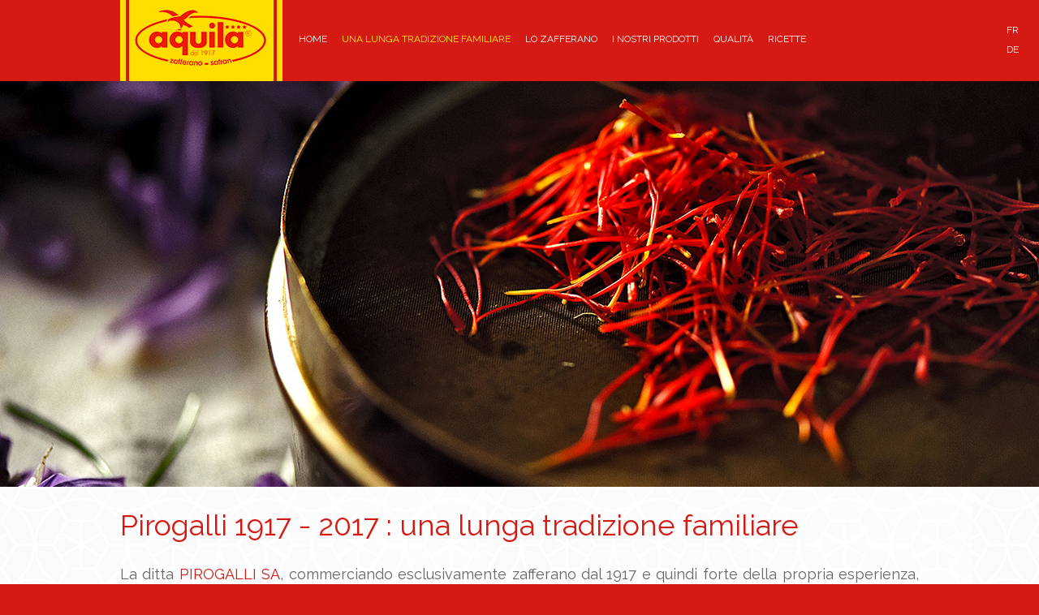

--- FILE ---
content_type: text/html
request_url: http://pirogalli.com/tradizione.html
body_size: 6866
content:
<!DOCTYPE html>
<html class="no-js" lang="en">
   <head>
      <!-- title and meta -->
      <meta charset="utf-8">
      <meta content="width=device-width,initial-scale=1.0" name="viewport">
      <title>Una lunga tradizione Familiare</title>
      <!-- css -->
      <link href='https://fonts.googleapis.com/css?family=Raleway' rel='stylesheet' type='text/css'>
      <link rel="stylesheet" href="css/base.css">
      <link rel="stylesheet" href="css/style.css">
   </head>
   <body>
      <div class="wrapper">
         <div class="header">
            <div class="container">
               <ul id="menu">
                  <div id="logo"><img src="img/demo/logo_haut.jpg" width="200" height="100" alt=""/></div>
                  <li><a href="index.html">HOME</a></li>
                  <li class="active"><a href="tradizione.html">UNA LUNGA TRADIZIONE FAMILIARE</a></li>
                  <li><a href="zafferano.html">LO ZAFFERANO</a></li>
                  <li><a href="prodotti.html">I NOSTRI PRODOTTI</a></li>
                  <li><a href="qualita.html">QUALITÀ</a></li>
                  <li><a href="ricette.html">RICETTE</a></li>
               </ul>
               <ul id="lang">
                  <li><a href="https://pirogalli.ch/fr/tradizione.html">FR</a></li>
                  <li><a href="https://pirogalli.ch/de/tradizione.html">DE</a></li>
               </ul>
            </div>
         </div>
         <main>
            <section class="module parallax parallax-5">
               <div class="container">
               </div>
            </section>
            <section class="module content">
               <div class="container">
                  <h2>Pirogalli 1917 - 2017 : una lunga tradizione familiare</h2>
                  <p>La ditta <span class=red>PIROGALLI SA</span>, commerciando esclusivamente zafferano dal 1917 e quindi forte della propria esperienza, offre ogni giorno alla sua affezionata clientela la garanzia di qualità e genuinità del prodotto, controllando tutti i processi, dall’approvvigionamento della materia prima, alla selezione, alla macinatura, al confezionamento e alla distribuzione.</p>
                  <p>Fin dal 1917 Felice Pirogalli, perito alimentare e farmaceutico, riconoscendo le proprietà dello zafferano fonda a Chiasso la prima azienda svizzera per il commercio di zafferano, con il marchio <span class=red>ZAFFERANO AQUILA</span>.</p>
                 
                  <p>Il figlio Paolo Pirogalli, che nel 1928 rileva la ditta subentrando al padre, comincia ad acquistare la materia prima in Spagna, nella zona della Mancha.</p>
                  <p>Nel 1953 la figlia Rosa, con il marito Fausto Salvioni, continua il lavoro iniziato dal padre  curando i rapporti con i coltivatori di zafferano e rafforzando la solida azienda familiare che vede il suo futuro sempre più proiettato in ricerche finalizzate alla produzione.</p>
                  <p>Dal 1989 é al loro fianco il figlio, ingegner Paolo Salvioni che, come responsabile produzione e qualità, investe in tecnologia, concretizzando la <span class=red>PIROGALLI SA</span>  in una realtà produttiva d’avanguardia.</p>
               </div>
            </section>
            <section class="module parallax parallax-2">
               <div class="container">
               </div>
            </section>
            <section class="module content">
               <div class="container">
                  <h2>Visione</h2>
                  <p>Questa  é una lunga tradizione e passione familiare, tramandata oramai attraverso quattro generazioni. Da sempre l’aspetto qualitativo rappresenta un punto fermo della filosofia aziendale e il nostro purissimo zafferano é apprezzato dai buongustai che esigono il massimo della qualità naturale. </p>
                  <p>É grazie alla nostra precisa identità di mercato che la <span class=red>PIROGALLI SA</span> viene considerata punto di riferimento per tutti coloro che sono alla ricerca di autentici prodotti di tradizione e qualità.</p>
                  <p>La garanzia d’affidabilità viene confermata dalla fiducia dei nostri clienti di lunga data.</p>
               </div>
            </section>
            <section class="module parallax parallax-1">
               <div class="container">
               </div>
            </section>
            <section class="module content">
               <div class="container">
                  <h2>Produzione</h2>
                  <p>L’approvvigionamento degli stigmi di zafferano (comunemente chiamati fili o stimmi) avviene direttamente presso cooperative da noi  personalmente scelte, privilegiando gli agricoltori che sottoscrivono, condividendoli, i nostri ideali di qualità secondo le norme ISO 3632.</p>
                  <p>Il nostro sistema di stoccaggio permette la tracciabilità assoluta, consentendo di riconoscere, per ogni lotto di stigmi di zafferano, l’azienda agricola di provenienza. Ciò è una nostra peculiarità particolare ed esclusiva.</p>
                  <p>Dopo una severa fase di selezione, i fili vengono macinati : é grazie a questo processo effettuato con macine speciali, a lenta rotazione, che riusciamo ad ottenere la piú alta qualità di polvere con le migliori caratteristiche organolettiche.</p>
                  <p>Tutta la nostra produzione viene confezionata in pratiche confezioni, in buste e blister, concepiti per mantenere inalterata la qualità.
                     Per il canale Horeca confezioniamo anche in flaconi di vetro.
                  </p>
               </div>
            </section>
            <div class="foto"><p>Fotografo : Luciano D'Angelo</p></div>
         </main>
         <!-- /main -->
         <footer>
            <div class="container">
               <div id="logo_footer"><img src="img/demo/logo_bas.jpg" width="100%" height="auto" alt="" style="display:block"/></div>
               <div id="contact">
                  <p>PIROGALLI SA</p>
                  
                  <p>Via Lavizzari 16 - 6830 Chiasso (Svizzera)</p>  
                  
                  <p>Tel : 0041 91 682 60 26 </p>
                  <p>Fax : 0041 91 682 64 16</p>
                  <p><a href= "mailto:info@pirogalli.ch" style="color: #fff800; font-weight: bold; ">info@pirogalli.ch</a></p>
               </div>
               <div class="copyright">
                  <small>
                  <p>IDE : CHE - 106.881.819</p> 
                  </small>
                  <small>
                  &copy; 2024, Aquila / PIROGALLI SA</a>
                  </small>
                  <br>
                  
               </div>
            </div>
            <!-- /container -->
         </footer>
         <!-- /footer -->
      </div>
      <!-- /#wrapper -->
      <!-- js -->
      <script src="js/index.js"></script>
   </body>
</html>


--- FILE ---
content_type: text/css
request_url: http://pirogalli.com/css/base.css
body_size: 7489
content:
/* ============================================================
  RESET - http://meyerweb.com/eric/tools/css/reset/
============================================================ */
html, body, div, span, applet, object, iframe,
h1, h2, h3, h4, h5, h6, p, blockquote, pre,
a, abbr, acronym, address, big, cite, code,
del, dfn, em, img, ins, kbd, q, s, samp,
small, strike, strong, sub, sup, tt, var,
b, u, i, center,
dl, dt, dd, ol, ul, li,
fieldset, form, label, legend,
table, caption, tbody, tfoot, thead, tr, th, td,
article, aside, canvas, details, embed,
figure, figcaption, footer, header, hgroup,
menu, nav, output, ruby, section, summary,
time, mark, audio, video {
  margin: 0;
  padding: 0;
  border: 0;
  font-size: 100%;
  font: inherit;
  vertical-align: baseline;
}

/* HTML5 display-role reset for older browsers */
article, aside, details, figcaption, figure,
footer, header, hgroup, menu, nav, section {
  display: block;
}

body {
  line-height: 1;
}

ol, ul {
  list-style: none;
}

blockquote, q {
  quotes: none;
}

blockquote:before, blockquote:after,
q:before, q:after {
  content: '';
  content: none;
}

table {
  border-collapse: collapse;
  border-spacing: 0;
}

/* ============================================================
  BOX SIZING & CLEARFIX
============================================================ */
*,
*:before,
*:after {
  -webkit-box-sizing: border-box;
  -moz-box-sizing: border-box;
  box-sizing: border-box;
}

.clearfix:after {
  content: "";
  display: table;
  clear: both;
}

/* ============================================================
  HTML & BODY
============================================================ */
body {
  background-color: #d41a12;
  font-family: 'Raleway', sans-serif;
  font-size: 12px;
  line-height: 1.5;
}

/* ============================================================
  PRIMARY STRUCTURE
============================================================ */
.wrapper {
  width: 100%;
  margin: 0 auto;
}

main {
  display: block;
  background-color: #fff;
}

.container {
  width: 100%;
  max-width: 1024px;
  margin: 0 auto;
  padding: 0 20px;
}
.container2 {
  width: 100%;
  max-width: 1024px;
  margin: 0 auto;
  padding: 20px 20px;
  border-top : 1px solid #dedede;

}

/* ============================================================
  HEADER & MENU
============================================================ */
.header {
  padding: 0px 0;
  background-color: #d41a12;

  z-index: 100;
  height: 100px;
  width: 100%;

}
#logo {
  float: left;
  padding-right: 5px;
}
#menu {
  list-style: none;
}
#menu li {
  padding-left: 15px;
  padding-top: 39px;
  display: inline-block;
  padding-bottom: 5px;

}

#lang {
  position: absolute;
  padding-top: 25px;
  padding-right: 25px;
  right: 0;
  top: 0;
  list-style: none;
  line-height: 2em ;
 

}

#lang img {
  border: 1px solid #666666;

}



/* ============================================================
  MAIN
============================================================ */

section.module p {
  margin-bottom: 10px;
  font-size: 18px;
  color: #666666;
  text-align: justify;
}

ul.home-list {
  list-style-type: disc;
  font-size: 18px;
  padding-left: 20px;
  color: #666666;
  text-align: justify;
}

.ricette_left{
  display: inline-block;
  width: 50%;
  text-align: left;
  vertical-align: top;
}

.ricette_right{
  display: inline-block;
  width: 49%;
  text-align: left;
  vertical-align: top;
}
.ricette_title{
  width: 100%;
  text-align: left;

}
.ingredient {
  display: inline-block;
  width: 50%;
  padding-right: 50px;
  text-align: left;
  vertical-align: top;

}
.cuisine {
  display: inline-block;
  width: 49%;
  text-align: left;
  vertical-align: top;

}
.prodotti_left {
  vertical-align: top;
  width:400px;
  border: #ccc solid 1px;
}
.prodotti_right {
  display: inline-block;
  text-align: left;
  padding-left: 20px;

}
.foto {
  color: #666;
  font-size: 12px;
  padding: 20px;
  text-align: right;
  background-image: url("../img/demo/pattern1.jpg");
  
}
section.module.rubrik {
  padding: 20px 0;
  background-image: url("../img/demo/pattern1.jpg");
}
section.module.rubrik p {
  margin-bottom: 10px;
  font-size: 15px;
  color: #666666;
  text-align: left;
}




/* ============================================================
  FOOTER
============================================================ */
footer {
  padding: 0px 0;
  background-color: #d41a12;
  z-index: 100;
  width: 100%;
  font-family: 'Raleway', sans-serif;
  color: #fff;
  font-size:  14px;
  line-height: 19px;
}

footer .copyright {
  padding-top: 10px;
}

footer .copyright small {
  color: #fff;
  font-size: 12px;
}

#logo_footer {
  float: left;
  padding-right: 100px;
}

#logo_footer img {
  display: block;
  margin: 0 auto;
}

#contact {
  padding-top: 10px;

}



/* ============================================================
  TEXT LEVEL SEMANTICS
============================================================ */
a {
  text-decoration: none;
  color: #ffffff;
}

a:hover {
  color: #fff800;
}

.active a{

  color: #fff800;
}
.black-link {
  color: #666;
}
.black-link:hover {
  color: #d41a12;
}
.black-link2 {
  color: #d41a12;
  font-size: 24px;
}
.black-link2:hover {
 color: #d41a12;
}

.red {
	color: #d41a12;
}
.italic {
  font-style:italic;
}  
.bold {
  font-weight:bolder;
} 
.uno {
	 font-size: 21px;
}
.titre {
	 color: #d41a12;
	 font-size: 18px;
}








/* ============================================================
  MOBILES
============================================================ */


@media screen and (min-width: 200px) and (max-width: 960px) {

  .header {
    padding: 20px 0;
    background-color: #d41a12;
    text-align: center;
    z-index:100;
    height: auto;
  }
  #logo {

   text-align: center;
   width: 100%;

  }
  #menu {

    width: 100%;
    text-align: center;
  }

  .prodotti_left {
  vertical-align: top;
  width:100%;
  max-width: 320px;
  border: #ccc solid 1px;
  margin-bottom: 10px;
  }

  #menu li {

    padding-top: 10px;
    padding-left: 5px;
    padding-right: 5px;

  }

  #lang {
    position: relative;
    display: inline-block;
    text-align: center;
    padding-top: 10px;
    padding-right: 0;
    width: 45%;
    list-style: none;


  }
  #lang li {
    display: inline-block;
    margin-right: 5%;
    margin-left: 5%;
  }

  /* ============================================================
    MAIN MOBILES
  ============================================================ */
  .ingredient {
    width: 100%;
    margin-bottom: 30px;
  }

  .cuisine {
    width: 100%;
  }
  .module .ricette_left p {
    padding-right: 10px;
    font-size: 14px;
    text-align: left;
    width: 100%;
  }
  .module .ricette_right p {
    font-size: 14px;
    text-align: left;
  }

 
  }
  .foto {
  color: #666;
  font-size: 12px;
  padding: 10px;
  text-align: center;
  background-image: url("../img/demo/pattern1.jpg");
  
}


  /* ============================================================
    FOOTER MOBILES
  ============================================================ */
  footer {
    padding: 20px 0;
    font-family: 'Raleway', sans-serif;
  }


  footer .copyright {
    text-align: center;
    width: 100%;
    padding-bottom: 10px;
  }

  #logo_footer {
   float: none;
   text-align: center;
   width: 100%;
   padding-bottom: 10px;
   padding-right: 0;
  }

  #logo_footer img {
    max-width: 300px;
  }

  #contact {
    width: 100%;
    text-align: center;
  }
}


--- FILE ---
content_type: text/css
request_url: http://pirogalli.com/css/style.css
body_size: 6320
content:
/* ============================================================
  SECTIONS
============================================================ */
@media screen and (min-width: 1921px) {
section.module:last-child {
  margin-bottom: 0;
}
section.module h2 {
  margin-bottom: 20px;
  font-size: 36px;
  color:  #d41a12;

}
section.module p:last-child {
  margin-bottom: 20px;
}
section.module.content {
  padding: 20px 0;
  background-image: url("../img/demo/pattern1.jpg");
  overflow: auto;
}
section.module.parallax {
  padding: 300px 0;
  background-position: 0 0;
  background-size: cover;

}
section.module.parallax-0 {
  background-image: url("../img/demo/1920_5.jpg");
  background-position: 0 -450px;

}
section.module.parallax-1 {
  background-image: url("../img/demo/1920_1.jpg");
  background-position: 0 0px;
}
section.module.parallax-2 {
  background-image: url("../img/demo/1920_2.jpg");
  background-position: 0 400px;
}
section.module.parallax-3 {
  background-image: url("../img/demo/1920_3.jpg");
  background-position: 0 -200px;
}
section.module.parallax-4 {
  background-image: url("../img/demo/1920_4.jpg");
  background-position: 0 -550px;
}
section.module.parallax-5 {
  background-image: url("../img/demo/1920_0.jpg");
  background-position: 0 -350px;
}
section.module.parallax-6 {
  background-image: url("../img/demo/1920_6.jpg");
   background-position: 0 500px;
}
section.module.parallax-7 {
  background-image: url("../img/demo/1920_7.jpg");
  background-position: 0 -475px;
}
section.module.parallax-8 {
  background-image: url("../img/demo/1920_8.jpg");
  background-position: 0 -580px;

}
section.module.parallax-9 {
  background-image: url("../img/demo/1920_9.jpg");
  background-position: 0 -200px;
}


}
@media screen and (min-width: 1401px) and (max-width: 1920px) {
section.module:last-child {
  margin-bottom: 0;
}
section.module h2 {
  margin-bottom: 20px;
  font-size: 36px;
  color:  #d41a12;

}
section.module p:last-child {
  margin-bottom: 20px;
}
section.module.content {
  padding: 20px 0;
  background-image: url("../img/demo/pattern1.jpg");
  overflow: auto;
}
section.module.parallax {
  padding: 300px 0;
  background-position: 0 0;


}
section.module.parallax-0 {
  background-image: url("../img/demo/1920_5.jpg");
  background-position: 0 -300px;

}
section.module.parallax-1 {
  background-image: url("../img/demo/1920_1.jpg");
  background-position: 0 -300px;
}
section.module.parallax-2 {
  background-image: url("../img/demo/1920_2.jpg");
  background-position: 0 150px;
}
section.module.parallax-3 {
  background-image: url("../img/demo/1920_3.jpg");
  background-position: 0 -375px;
}
section.module.parallax-4 {
  background-image: url("../img/demo/1920_4.jpg");
  background-position: 0 -375px;
}
section.module.parallax-5 {
  background-image: url("../img/demo/1920_0.jpg");
  background-position: 0 -200px;
}
section.module.parallax-6 {
  background-image: url("../img/demo/1920_6.jpg");
   background-position: 0 350px;
}
section.module.parallax-7 {
  background-image: url("../img/demo/1920_7.jpg");
  background-position: 0 -230px;
}
section.module.parallax-8 {
  background-image: url("../img/demo/1920_8.jpg");
  background-position: 0 -580px;


}
section.module.parallax-9 {
  background-image: url("../img/demo/1920_9.jpg");
  background-position: 0 -250px;
}

}
@media screen and (min-width: 1025px) and (max-width: 1400px) {
section.module:last-child {
  margin-bottom: 0;
}
section.module h2 {
  margin-bottom: 20px;
  font-size: 36px;
  color:  #d41a12;

}
section.module p:last-child {
  margin-bottom: 20px;
}
section.module.content {
  padding: 20px 0;
  background-image: url("../img/demo/pattern1.jpg");
}
section.module.parallax {
  padding: 250px 0;
  background-position: 0 0;

}
section.module.parallax-0 {
  background-image: url("../img/demo/1400_5.jpg");
  background-position: 0 -140px;

}
section.module.parallax-1 {
  background-image: url("../img/demo/1400_1.jpg");
  background-position: 0 -200px;
}
section.module.parallax-2 {
  background-image: url("../img/demo/1400_2.jpg");
  background-position: 0 150px;
}
section.module.parallax-3 {
  background-image: url("../img/demo/1400_3.jpg");
  background-position: 0 -350px;
}
section.module.parallax-4 {
  background-image: url("../img/demo/1400_4.jpg");
  background-position: 0 -250px;
}
section.module.parallax-5 {
  background-image: url("../img/demo/1400_0.jpg");
  background-position: 0 -250px;
}
section.module.parallax-6 {
  background-image: url("../img/demo/1400_6.jpg");
   background-position: 0 200px;
}
section.module.parallax-7 {
  background-image: url("../img/demo/1400_7.jpg");
  background-position: 0 -160px;
}
section.module.parallax-8 {
  background-image: url("../img/demo/1400_8.jpg");
  background-position: 0 -350px;
}
section.module.parallax-9 {
  background-image: url("../img/demo/1400_9.jpg");
  background-position: 0 -170px;
}


}
@media screen and (min-width: 300px) and (max-width: 1024px) {
  section.module:last-child {
    margin-bottom: 0;
  }
  section.module h2 {
    margin-bottom: 20px;
    font-size: 30px;
    color:  #d41a12;
  }
  section.module p, ul.home-list {
    font-size: 14px;
  }
  section.module p:last-child {
    margin-bottom: 20px;
  }
  section.module.content {
    padding: 20px 0;
    background-image: url("../img/demo/pattern1.jpg");
  }
  section.module.parallax {
    padding: 200px 0;
    background-position: 0 0;
    background-size: cover;
  }
  section.module.parallax-0 {
    background-image: url("../img/demo/1024_5.jpg");
  }
  section.module.parallax-1 {
    background-image: url("../img/demo/1024_1.jpg");
  }
  section.module.parallax-2 {
    background-image: url("../img/demo/1024_2.jpg");
  }
  section.module.parallax-3 {
    background-image: url("../img/demo/1024_3.jpg");
  }
  section.module.parallax-4 {
    background-image: url("../img/demo/1024_4.jpg");
  }
  section.module.parallax-5 {
    background-image: url("../img/demo/1024_0.jpg");
  }
  section.module.parallax-6 {
    background-image: url("../img/demo/1024_6.jpg");
  }
  section.module.parallax-7 {
    background-image: url("../img/demo/1024_7.jpg");
  }
  section.module.parallax-8 {
    background-image: url("../img/demo/1024_8.jpg");
  }
  section.module.parallax-9 {
  background-image: url("../img/demo/1024_9.jpg");

  }

}


--- FILE ---
content_type: application/javascript
request_url: http://pirogalli.com/js/index.js
body_size: 1208
content:
(function(){
  var parallax = document.querySelectorAll(".parallax"),
      speed = 0.5;

  var cssBackgroundYPositions = [];

  [].slice.call(parallax).forEach(function(el,i){
    cssBackgroundYPositions[i] = window.parseInt(window.getComputedStyle(el, null).getPropertyValue('background-position').split(' ')[1]);
  });

  function doParallax() {
    [].slice.call(parallax).forEach(function(el,i){
      var windowYOffset = window.pageYOffset;
      var elBackgrounPos = "0 " + (windowYOffset * speed + cssBackgroundYPositions[i]) + "px";
      el.style.backgroundPosition = elBackgrounPos;
    });
  }

  function resetParallax() {
    [].slice.call(parallax).forEach(function(el,i){
      el.removeAttribute('style');
      cssBackgroundYPositions[i] = window.parseInt(window.getComputedStyle(el, null).getPropertyValue('background-position').split(' ')[1]);
      el.style.backgroundPosition = cssBackgroundYPositions[i];
    });
  }

  window.onscroll = function() {
    if (window.innerWidth > 1024) {
      doParallax();
    }
  };

  window.onresize = function() {
    if (window.innerWidth <= 1024) {
      resetParallax();
    } else {
      resetParallax();
      doParallax();
    }
  }

})();
